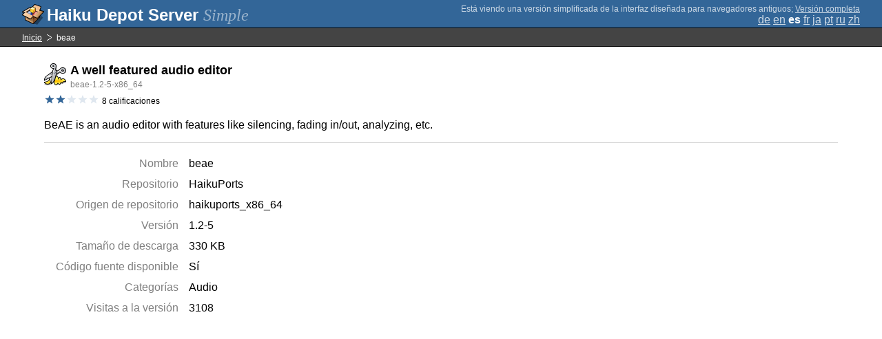

--- FILE ---
content_type: text/html;charset=UTF-8
request_url: https://depot.haiku-os.org/__multipage/pkg/beae/haikuports/haikuports_x86_64/1/2/-/-/5/x86_64?locale=es
body_size: 4807
content:
<!DOCTYPE html>

<html
        xmlns:hds="http://depot.haiku-os.org"
        environment-class="">

<head>

    <title>Haiku Depot Server</title>
    <meta name="viewport" content="width=device-width, initial-scale=1.0">

    
<link rel="icon" type="image/png" href="/__img/haikudepot16.png" sizes="16x16">
<link rel="icon" type="image/png" href="/__img/haikudepot32.png" sizes="32x32">
<link rel="icon" type="image/png" href="/__img/haikudepot64.png" sizes="64x64">

    
<link rel="search" type="application/opensearchdescription+xml" title="Haiku Depot" href="/__pkgsearch/opensearch.xml">

    <style>

    #banner-title > div:before {
        content: 'Haiku Depot Server ';
    }

    #banner-multipage-note:before {
        content: 'Está viendo una versión simplificada de la interfaz diseñada para navegadores antiguos';
    }

    @media (max-width:825px) {

        #banner-title > div:before {
            content: 'HDS ';
        }

        #banner-multipage-note:before {
            content: '';
        }

    }

</style>

    
    <link rel="stylesheet" type="text/css" media="screen" href="/__css/app.concat.min.css" />

</head>

<body>

<div>
    <div id="banner-container">

    <span id="banner-title" class="multipage-banner-title">
        <div><span>Simple</span></div>
    </span>

        <div id="banner-actions" class="multipage-banner-actions">
            <div id="banner-multipage-note">;
                <a href="/">Versión completa</a>
            </div>
            <div>
                <span class="multipage-natural-language-chooser"><a href="/__multipage/pkg/beae/haikuports/haikuports_x86_64/1/2/-/-/5/x86_64?locale=de">de</a> <a href="/__multipage/pkg/beae/haikuports/haikuports_x86_64/1/2/-/-/5/x86_64?locale=en">en</a> <strong class="banner-actions-text">es</strong> <a href="/__multipage/pkg/beae/haikuports/haikuports_x86_64/1/2/-/-/5/x86_64?locale=fr">fr</a> <a href="/__multipage/pkg/beae/haikuports/haikuports_x86_64/1/2/-/-/5/x86_64?locale=ja">ja</a> <a href="/__multipage/pkg/beae/haikuports/haikuports_x86_64/1/2/-/-/5/x86_64?locale=pt">pt</a> <a href="/__multipage/pkg/beae/haikuports/haikuports_x86_64/1/2/-/-/5/x86_64?locale=ru">ru</a> <a href="/__multipage/pkg/beae/haikuports/haikuports_x86_64/1/2/-/-/5/x86_64?locale=zh">zh</a></span>
            </div>
        </div>

    </div>

</div>

<div class="container">

    <div id="breadcrumbs-container">
        <ul>
            <li>
                <a href="/__multipage?locale=es">Inicio</a>
            </li>
            <li>
                <span>beae</span>
            </li>
        </ul>
    </div>

    <div class="content-container">

        <div id="pkg-title">
            <div id="pkg-title-icon">
                <img src="/__pkgicon/beae.png?f=true&s=64&m=1762708340827" alt="icon" width="32" height="32"></img>
            </div>
            <div id="pkg-title-text">
                <h1>A well featured audio editor</h1>
                <div class="muted">
                    <small>beae-1.2-5-x86_64</small>
                </div>
            </div>
        </div>

            <div class="pkg-rating-indicator-container">
                <span class="rating-indicator"><img width="16" height="16" alt="*" src="/__img/staron.png"></img><img width="16" height="16" alt="*" src="/__img/staron.png"></img><img width="16" height="16" alt="." src="/__img/staroff.png"></img><img width="16" height="16" alt="." src="/__img/staroff.png"></img><img width="16" height="16" alt="." src="/__img/staroff.png"></img></span>
                <span class="pkg-ratings-indicator-sample">
                <small>8 calificaciones</small>
              </span>
            </div>

        <div id="pkg-description-container">
            <p>
                <hds:plaintext content="${data.resolvedPkgVersionLocalization.description}">BeAE is an audio editor with features like silencing, fading in/out, analyzing, etc.</hds:plaintext>
            </p>
        </div>

        <div id="pkg-metadata-container">

            <dl>
                <dt>Nombre</dt>
                <dd>beae</dd>
                <dt>Repositorio</dt>
                <dd>HaikuPorts</dd>
                <dt>Origen de repositorio</dt>
                <dd>haikuports_x86_64</dd>
                <dt>Versión</dt>
                <dd>1.2-5</dd>
                <dt>Tamaño de descarga</dt>
                <dd>330 KB</dd>
                <dt>Código fuente disponible</dt>
                <dd>
                    <span>Sí</span>
                    
                </dd>
                <dt>Categorías</dt>
                <dd>
                    
                    <span>
                        
                        <span>Audio</span>
                    </span>
                </dd>
                <dt>Visitas a la versión</dt>
                <dd>3108</dd>
            </dl>

        </div>

    </div>

</div>

<div class="footer"></div>

</body>

</html>
